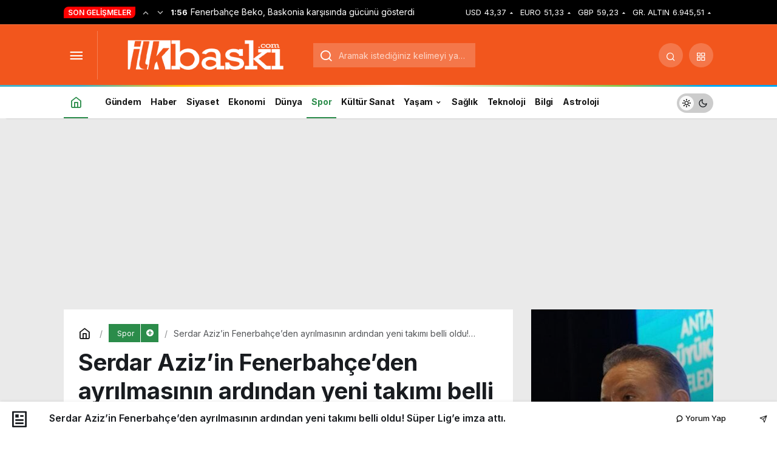

--- FILE ---
content_type: application/javascript; charset=utf-8
request_url: https://fundingchoicesmessages.google.com/f/AGSKWxXH5ZMS6fz5-XcOuwmfXxLIGKX_ozV3nX8sKCJWmePtPFIlxd6WBoOyVqMWfX-77lR8EJSAsSQhwC3UkjlzV2-6Mv0NtpNQUUhcDgYFJcPf2KYf75N_SeWgsBEMi1N6c2x-f9B_gmueU3ojfSHcfaaXLjEuL39mKTmwFWvEJf8DJ20uy-mX5N4YpeMk/_.advertmarket.-ad-refresh//artimediatargetads./ads/mpu2?/popu.js
body_size: -1288
content:
window['0b0118a8-5173-44a2-95a3-db1cbf78c677'] = true;